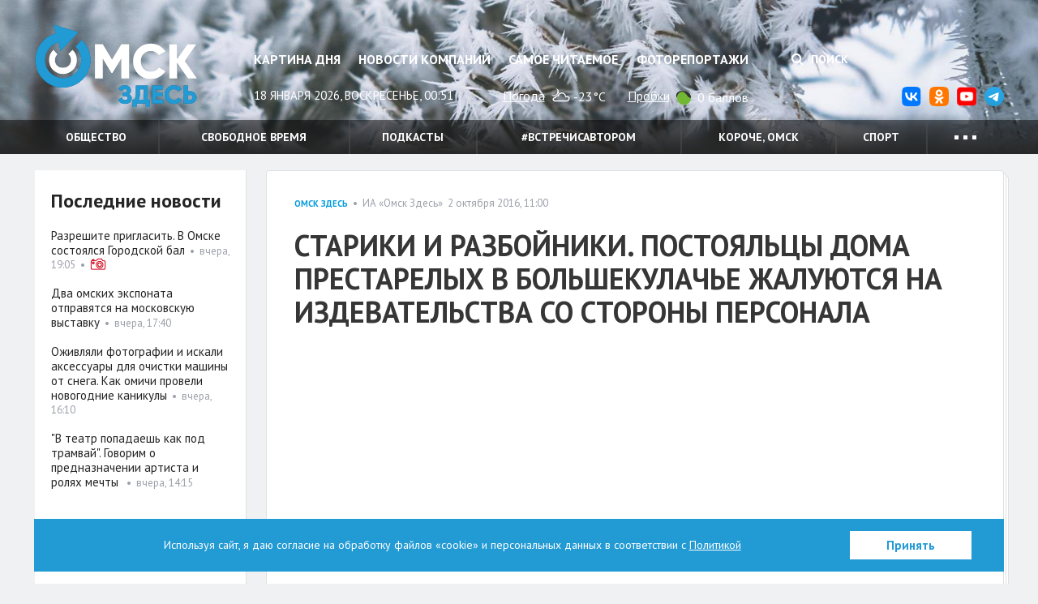

--- FILE ---
content_type: image/svg+xml
request_url: https://omskzdes.ru/i/emoji/angry.svg
body_size: 614
content:
<svg enable-background="new 0 0 300 300" viewBox="0 0 300 300" xmlns="http://www.w3.org/2000/svg"><ellipse cx="150.2" cy="149.5" fill="#ff6d15" rx="85.2" ry="85.2" transform="matrix(.1602 -.9871 .9871 .1602 -21.3954 273.8183)"/><path d="m194.8 76.7c8.5 13.3 13.4 29 13.4 45.9 0 47.1-38.2 85.2-85.2 85.2-16.3 0-31.6-4.6-44.6-12.6 15.1 23.6 41.7 39.3 71.8 39.3 47.1 0 85.2-38.2 85.2-85.2.1-30.6-16.2-57.6-40.6-72.6z" fill="#ff6412"/><path d="m76.6 158.5c0-43.7 35.4-79.1 79.1-79.1 25.5 0 48.3 12.1 62.7 30.9-13.7-23.7-39.3-39.7-68.6-39.7-43.7 0-79.1 35.4-79.1 79.1 0 18.2 6.1 34.9 16.4 48.2-6.7-11.6-10.5-25.1-10.5-39.4z" fill="#ff8249"/><ellipse cx="118.8" cy="133.6" fill="#2c2c2c" rx="6.3" ry="10.6"/><path d="m187.9 133.6c0 5.8-2.8 10.6-6.3 10.6s-6.3-4.7-6.3-10.6 2.8-10.6 6.3-10.6 6.3 4.8 6.3 10.6z" fill="#2c2c2c"/><path d="m185.2 187.4c2.2 2.1 5.7-.2 4.6-3.1-6.3-15.7-21.7-26.9-39.7-26.9-17.7 0-32.9 10.7-39.3 26.1-1.2 2.8 2.4 5.2 4.5 3.1 12.4-12.1 38.9-29.3 69.9.8z" fill="#654735"/><g fill="#2c2c2c"><path d="m120.1 98.7h8.1v27h-8.1z" transform="matrix(.7071 -.7071 .7071 .7071 -42.9891 120.6371)"/><path d="m172.3 98.7h8.1v27h-8.1z" transform="matrix(.7071 .7071 -.7071 .7071 130.9858 -91.8057)"/></g></svg>